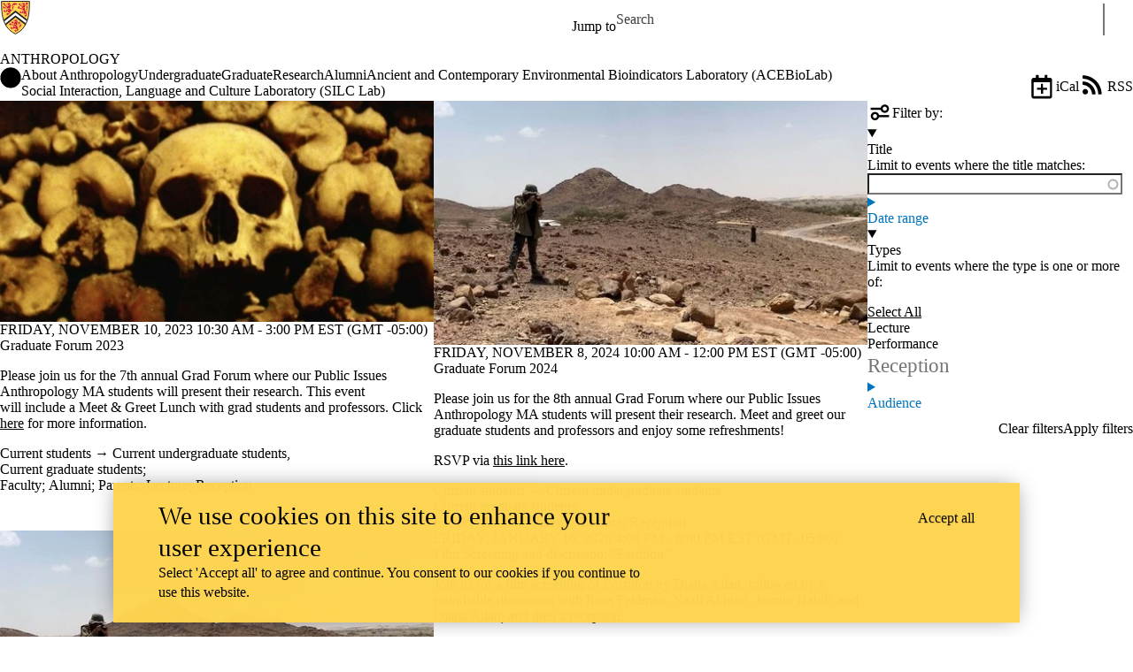

--- FILE ---
content_type: text/html; charset=UTF-8
request_url: https://uwaterloo.ca/anthropology/events?type%5B30%5D=30
body_size: 15964
content:
<!DOCTYPE html>
<html lang="en" dir="ltr" prefix="content: http://purl.org/rss/1.0/modules/content/  dc: http://purl.org/dc/terms/  foaf: http://xmlns.com/foaf/0.1/  og: http://ogp.me/ns#  rdfs: http://www.w3.org/2000/01/rdf-schema#  schema: http://schema.org/  sioc: http://rdfs.org/sioc/ns#  sioct: http://rdfs.org/sioc/types#  skos: http://www.w3.org/2004/02/skos/core#  xsd: http://www.w3.org/2001/XMLSchema# " class="no-js">
<head>
  <meta charset="utf-8" />
<meta name="description" content="Listing the events on the Anthropology site." />
<link rel="canonical" href="https://uwaterloo.ca/anthropology/events" />
<link rel="image_src" href="https://uwaterloo.ca/university-of-waterloo-logo-152.png" />
<meta property="og:url" content="https://uwaterloo.ca/anthropology/events" />
<meta property="og:title" content="Events | Anthropology" />
<meta property="og:description" content="Listing the events on the Anthropology site." />
<meta property="og:image" content="https://uwaterloo.ca/university-of-waterloo-logo-152.png" />
<meta property="og:locale" content="en_CA" />
<meta name="twitter:card" content="summary_large_image" />
<meta name="Generator" content="Drupal 9 (https://www.drupal.org)" />
<meta name="MobileOptimized" content="width" />
<meta name="HandheldFriendly" content="true" />
<meta name="viewport" content="width=device-width, initial-scale=1.0" />
<script async src="https://www.googletagmanager.com/gtag/js?id=G-JT1ZELRSZY"></script>
<script>window.dataLayer = window.dataLayer || [];
function gtag(){dataLayer.push(arguments);}
gtag('js', new Date());
gtag('config', 'G-JT1ZELRSZY', {
  'cookie_domain': 'uwaterloo.ca',
  'cookie_path': '/anthropology/',
  'cookie_expires': 2592000
});</script>
<link rel="icon" href="/anthropology/profiles/uw_base_profile/themes/uw_fdsu_theme_resp/favicon.ico" />
<link rel="icon" href="/anthropology/profiles/uw_base_profile/themes/uw_fdsu_theme_resp/icon.svg" type="image/svg+xml" />
<link rel="apple-touch-icon" href="/anthropology/profiles/uw_base_profile/themes/uw_fdsu_theme_resp/apple-touch-icon.png" />
<link rel="manifest" href="data:application/manifest+json,%7B%22icons%22%3A%5B%7B%22src%22%3A%22https%3A%5C%2F%5C%2Fuwaterloo.ca%5C%2Fanthropology%5C%2Fprofiles%5C%2Fuw_base_profile%5C%2Fthemes%5C%2Fuw_fdsu_theme_resp%5C%2Ficon-192.png%22%2C%22type%22%3A%22image%5C%2Fpng%22%2C%22sizes%22%3A%22192x192%22%7D%2C%7B%22src%22%3A%22https%3A%5C%2F%5C%2Fuwaterloo.ca%5C%2Fanthropology%5C%2Fprofiles%5C%2Fuw_base_profile%5C%2Fthemes%5C%2Fuw_fdsu_theme_resp%5C%2Ficon-512.png%22%2C%22type%22%3A%22image%5C%2Fpng%22%2C%22sizes%22%3A%22512x512%22%7D%5D%7D" />
<link rel="alternate" href="/anthropology/events/events.xml?type%5B30%5D=30" title="Events feed" type="application/rss+xml" />

    <title>Events | Anthropology | University of Waterloo</title>
    <link rel="preconnect" href="https://fonts.gstatic.com" crossorigin />
    <link rel="preload" as="style" href="https://fonts.googleapis.com/css2?family=Barlow+Condensed:wght@500;700&family=Barlow:wght@400;500;700&display=swap" />
    <link rel="stylesheet" href="https://fonts.googleapis.com/css2?family=Barlow+Condensed:wght@500;700&family=Barlow:wght@400;500;700&display=swap" media="print" onload="this.media='all'" />
    <noscript>
      <link rel="stylesheet" href="https://fonts.googleapis.com/css2?family=Barlow+Condensed:wght@500;700&family=Barlow:wght@400;500;700&display=swap" />
    </noscript>
          <!-- Google Tag Manager -->
      <script>(function(w,d,s,l,i){w[l]=w[l]||[];w[l].push({'gtm.start':
        new Date().getTime(),event:'gtm.js'});var f=d.getElementsByTagName(s)[0],
      j=d.createElement(s),dl=l!='dataLayer'?'&l='+l:'';j.async=true;j.src=
      'https://www.googletagmanager.com/gtm.js?id='+i+dl;f.parentNode.insertBefore(j,f);
    })(window,document,'script','dataLayer','GTM-M9XLVF');</script>
      <!-- End Google Tag Manager -->
          <link rel="stylesheet" media="all" href="/anthropology/sites/default/files/css/css_hQ9TDJe28uGXTnBNP5ycPAmMg6MFoC8RSFCPPgs2-Gg.css" />
<link rel="stylesheet" media="all" href="/anthropology/sites/default/files/css/css_dL6IVEExkyAkIFB132mrxKst2QkKkKMgjXXFnMJ290I.css" />

      <script src="/anthropology/core/assets/vendor/modernizr/modernizr.min.js?v=3.11.7"></script>
<script src="/anthropology/core/misc/modernizr-additional-tests.js?v=3.11.7"></script>

        </head>
<body class="org-art not-layout-page path-events not-front">
  <!-- Google Tag Manager (noscript) -->
  <noscript>
    <iframe aria-label="Google Tag Manager" src="https://www.googletagmanager.com/ns.html?id=GTM-M9XLVF" height="0" width="0" style="display:none;visibility:hidden"></iframe>
  </noscript>
  <!-- End Google Tag Manager (noscript) -->
<div class="skiplinks">
  <a href="#main" class="skiplinks__link visually-hidden focusable">Skip to main content</a>
</div>

  <div class="dialog-off-canvas-main-canvas" data-off-canvas-main-canvas>
    <div class="uw-site-container">
      

  
<header class="uw-header uw-header__menu--compressed org-art" role="banner">
    <div class="uw-header__masthead" lang="en">
    <div class="uw-site-logo">
      <a class="uw-site-logo__link" href="https://uwaterloo.ca" title="University of Waterloo Home" aria-label="University of Waterloo Home" rel="home"></a>
  </div>

          



  

<div class="uw-header-menu uw-header-menu__compressed">
    <nav class="uw-horizontal-nav  uw-horizontal-nav--header" aria-label="University of Waterloo navigation">
    <div class="uw-horizontal-nav--wrapper">
              <div class="uw-horizontal-nav--menu">
            
        
      
      <ul class="menu menu--horizontal" >
    
    
      
      
      
                            
      
      
      
      
            
                
                
                    
                      
            
            
      <li class="menu__item  is-active-trail has-submenu" >

        <a class="menu__link is-active-trail menu__link-sub"
                      tabindex="0"
            aria-haspopup="true"
            role="button"
                   >
          <span class="link-text">
                      Jump to
                    </span>
        </a>
                                            <ul class="menu menu__subnav">
    
    
      
      
      
      
      
      
      
      
            
            
            
        
        <li class="menu__item menu__item-parent">

          <a href="#" class="menu__link-parent">

            <span class="link-text">
                              Jump to
                          </span>

          </a>

        </li>
      
      <li class="menu__item" >

        <a class="menu__link"
                      href="https://uwaterloo.ca/admissions/"
                   >
          <span class="link-text">
                      Admissions
                    </span>
        </a>
              </li>

    
      
      
      
      
      
      
      
      
            
            
            
      <li class="menu__item" >

        <a class="menu__link"
                      href="https://uwaterloo.ca/about/"
                   >
          <span class="link-text">
                      About Waterloo
                    </span>
        </a>
              </li>

    
      
      
      
      
      
      
      
      
            
            
            
      <li class="menu__item" >

        <a class="menu__link"
                      href="https://uwaterloo.ca/faculties-academics/"
                   >
          <span class="link-text">
                      Faculties & Academics
                    </span>
        </a>
              </li>

    
      
      
      
      
      
      
      
      
            
            
            
      <li class="menu__item" >

        <a class="menu__link"
                      href="https://uwaterloo.ca/offices-services/"
                   >
          <span class="link-text">
                      Offices & Services
                    </span>
        </a>
              </li>

    
      
      
      
      
      
      
      
      
            
            
            
      <li class="menu__item" >

        <a class="menu__link"
                      href="https://uwaterloo.ca/support/"
                   >
          <span class="link-text">
                      Support Waterloo
                    </span>
        </a>
              </li>

        </ul>
  
                        </li>

        </ul>
  

        </div>
    </div>
</nav>
</div>

    
    


  <div class="uw-header-search">
    <form class="uw-search--form" role="search" data-drupal-selector="uw-search-form" action="/anthropology/events?type%5B30%5D=30" method="post" id="uw-search-form" accept-charset="UTF-8">
  <input class="uw-input uw-input--checkboxform form-checkbox" aria-hidden="true" tabindex="-1" data-drupal-selector="edit-opentray" type="checkbox" id="edit-opentray" name="opentray" value="1" />
<label class="uw-search--checkboxlabel option" data-drupal-selector="edit-opentray" for="edit-opentray"><span class="uw-search--checkboxlabel__labeltext">Open Search Location </span></label><div class="js-form-item form-item js-form-type-textfield form-item-search-input js-form-item-search-input form-no-label">
      <label for="uw-search" class="visually-hidden"><span class="uw-search--labeltext">Search for </span></label>
              <input class="uw-input uw-input--search form-text" data-drupal-selector="uw-search" data-msg-maxlength="&lt;span class=&quot;uw-search--labeltext&quot;&gt;Search for &lt;/span&gt; field has a maximum length of 128." type="text" id="uw-search" name="search-input" value="" size="60" maxlength="128" placeholder="Search" />

      
      </div>
<div class="js-form-item form-item js-form-type-select form-item-search-type js-form-item-search-type form-no-label">
      <label for="uw-select-site" class="visually-hidden">Search Location</label>
              
<select class="form-item__select uw-select--search form-select" data-drupal-selector="uw-select-site" id="uw-select-site" name="search-type"><option value="" selected="selected">On all sites</option><option value="inurl:https://uwaterloo.ca/anthropology/">On this site</option></select>
      
      </div>
<input autocomplete="off" data-drupal-selector="form-mbqmfm-ccdbhkhj0xxcfv2fv1n8oelvx2wbp5etqxna" type="hidden" name="form_build_id" value="form-mBqMFM_ccdbhKhJ0XXcfV2fv1N8oElvx2wBP5EtQxnA" />
<input data-drupal-selector="edit-uw-search-form" type="hidden" name="form_id" value="uw_search_form" />


<div data-drupal-selector="edit-actions" class="form-actions js-form-wrapper form-wrapper" id="edit-actions--5"><div class="uw-search-button__wrapper"><input value="Search" class="button button--submit button--submit__form js-form-submit form-submit" data-drupal-selector="uw-search-submit" type="submit" id="uw-search-submit" name="op" />
</div></div>


</form>

  </div>
  </div>
  <!-- Branding colour bar. -->
      <div class="uw-colour-bar">
  <div class="uw-colour-bar__wrapper">
    <div class="uw-colour-bar__cbars">
                <div class="uw-colour-bar__cbar org-art-1"></div>
                <div class="uw-colour-bar__cbar org-art-2"></div>
                <div class="uw-colour-bar__cbar org-art-3"></div>
                <div class="uw-colour-bar__cbar org-art-4"></div>
          </div>
  </div>
</div>
  
      <!-- Main header horizontal navigation -->
    <nav class="uw-header__nav" lang="en">
      <div class="uw-header__center">
        <div class="uw-header__site-name">
          <div class="uw-site-name">
  <div class="uw-site-name__wrapper">
    <a class="uw-site-name__link" href="https://uwaterloo.ca/anthropology/" title="Anthropology Home" rel="home">
      <div class="uw-site-name__text">Anthropology</div>
          </a>
  </div>
</div>

         </div>
                  <button class="uw-navigation-button" aria-controls="uw-header__navigation" aria-expanded="false">
            <span class="uw-navigation-button__text">Menu</span>
            <span class="uw-navigation-button__lines"></span>
          </button>
              </div>
              <div id="uw-header__navigation" class="uw-header__navigation">
            <nav class="uw-horizontal-nav  uw-horizontal-nav--main" aria-label="Site navigation">
    <div class="uw-horizontal-nav--wrapper">
              <div class="uw-horizontal-nav--home">
            <a href="https://uwaterloo.ca/anthropology/" class="uw-site-home__link" title="Anthropology Home" rel="home">
              <div class="uw-icon uw-svg uw-svg__home">
                <svg xmlns="http://www.w3.org/2000/svg" width="24" height="24"  viewBox="0 0 24 24">
  <circle class="bg-circle" cx="12" cy="11.9" r="11.6"/>
  <path class="house" d="M15.9,6.6c0-0.2-0.2-0.4-0.4-0.4c0,0,0,0,0,0h-1.1c-0.2,0-0.4,0.2-0.4,0.4c0,0,0,0,0,0v1.1l-1.7-1.6
		c-0.2-0.2-0.5-0.2-0.6,0l-5.8,5.2l0.6,0.8l0.9-0.8V18c0,0.2,0.2,0.4,0.4,0.4c0,0,0,0,0,0h2.9c0.2,0,0.4-0.2,0.4-0.4c0,0,0,0,0,0
		v-3.4h2V18c0,0.2,0.2,0.4,0.4,0.4c0,0,0,0,0,0h2.9c0.2,0,0.4-0.2,0.4-0.4c0,0,0,0,0,0v-6.5l0.9,0.8l0.6-0.8l-2.2-2L15.9,6.6z"/>
</svg>
              </div>
              <span class="off-screen">Anthropology Home</span>
            </a>
        </div>
              <div class="uw-horizontal-nav--menu">
            
        
      
      <ul class="menu menu--horizontal" >
    
    
      
      
      
      
      
      
      
      
            
                
                
                    
                      
            
            
      <li class="menu__item  has-submenu" >

        <a class="menu__link menu__link-sub"
                      tabindex="0"
            aria-haspopup="true"
            role="button"
                   >
          <span class="link-text">
                     About Anthropology
                    </span>
        </a>
                                            <ul class="menu menu__subnav">
    
    
      
      
      
      
      
      
      
      
            
                
                                                
            
            
        
        <li class="menu__item menu__item-parent">

          <a href="/anthropology/about-anthropology" class="menu__link-parent">

            <span class="link-text">
                              About Anthropology
                          </span>

          </a>

        </li>
      
      <li class="menu__item  has-submenu sub-1" >

        <a class="menu__link"
                      href="/anthropology/contacts"
                   >
          <span class="link-text">
                     Contacts
                    </span>
        </a>
                                            <ul class="menu menu__subnav">
    
    
      
      
      
      
      
      
      
      
            
            
            
      <li class="menu__item" >

        <a class="menu__link"
                      href="/anthropology/contacts/faculty"
                   >
          <span class="link-text">
                     Faculty
                    </span>
        </a>
              </li>

    
      
      
      
      
      
      
      
      
            
            
            
      <li class="menu__item" >

        <a class="menu__link"
                      href="/anthropology/contacts/sessional-faculty"
                   >
          <span class="link-text">
                     Sessional and adjunct faculty
                    </span>
        </a>
              </li>

    
      
      
      
      
      
      
      
      
            
            
            
      <li class="menu__item" >

        <a class="menu__link"
                      href="/anthropology/contacts/affiliated-faculty"
                   >
          <span class="link-text">
                     Affiliated faculty
                    </span>
        </a>
              </li>

    
      
      
      
      
      
      
      
      
            
            
            
      <li class="menu__item" >

        <a class="menu__link"
                      href="/anthropology/contacts/staff"
                   >
          <span class="link-text">
                     Staff
                    </span>
        </a>
              </li>

    
      
      
      
      
      
      
      
      
            
            
            
      <li class="menu__item" >

        <a class="menu__link"
                      href="/anthropology/contacts/professors-emeriti"
                   >
          <span class="link-text">
                     Emeriti
                    </span>
        </a>
              </li>

        </ul>
  
                        </li>

        </ul>
  
                        </li>

    
      
      
      
      
      
      
      
      
            
                
                
                    
                      
            
            
      <li class="menu__item  has-submenu" >

        <a class="menu__link menu__link-sub"
                      tabindex="0"
            aria-haspopup="true"
            role="button"
                   >
          <span class="link-text">
                     Undergraduate
                    </span>
        </a>
                                            <ul class="menu menu__subnav">
    
    
      
      
      
      
      
      
      
      
            
            
            
        
        <li class="menu__item menu__item-parent">

          <a href="/anthropology/undergraduate" class="menu__link-parent">

            <span class="link-text">
                              Undergraduate
                          </span>

          </a>

        </li>
      
      <li class="menu__item" >

        <a class="menu__link"
                      href="/anthropology/undergraduate/programs"
                   >
          <span class="link-text">
                     Programs
                    </span>
        </a>
              </li>

    
      
      
      
      
      
      
      
      
            
            
            
      <li class="menu__item" >

        <a class="menu__link"
                      href="/anthropology/undergraduate/courses"
                   >
          <span class="link-text">
                     Courses
                    </span>
        </a>
              </li>

    
      
      
      
      
      
      
      
      
            
            
            
      <li class="menu__item" >

        <a class="menu__link"
                      href="/anthropology/undergraduate/awards"
                   >
          <span class="link-text">
                     Awards
                    </span>
        </a>
              </li>

    
      
      
      
      
      
      
      
      
            
            
            
      <li class="menu__item" >

        <a class="menu__link"
                      href="/anthropology/undergraduate/careers-anthropology"
                   >
          <span class="link-text">
                     Careers in Anthropology
                    </span>
        </a>
              </li>

    
      
      
      
      
      
      
      
      
            
            
            
      <li class="menu__item" >

        <a class="menu__link"
                      href="/anthropology/undergraduate/policies-and-resources"
                   >
          <span class="link-text">
                     Policies and resources
                    </span>
        </a>
              </li>

        </ul>
  
                        </li>

    
      
      
      
      
      
      
      
      
            
                
                
                    
                      
            
            
      <li class="menu__item  has-submenu" >

        <a class="menu__link menu__link-sub"
                      tabindex="0"
            aria-haspopup="true"
            role="button"
                   >
          <span class="link-text">
                     Graduate
                    </span>
        </a>
                                            <ul class="menu menu__subnav">
    
    
      
      
      
      
      
      
      
      
            
            
            
        
        <li class="menu__item menu__item-parent">

          <a href="/anthropology/graduate" class="menu__link-parent">

            <span class="link-text">
                              Graduate
                          </span>

          </a>

        </li>
      
      <li class="menu__item" >

        <a class="menu__link"
                      href="/anthropology/graduate/program"
                   >
          <span class="link-text">
                     Program
                    </span>
        </a>
              </li>

    
      
      
      
      
      
      
      
      
            
            
            
      <li class="menu__item" >

        <a class="menu__link"
                      href="/anthropology/graduate/student-profiles"
                   >
          <span class="link-text">
                     Student profiles
                    </span>
        </a>
              </li>

    
      
      
      
      
      
      
      
      
            
            
            
      <li class="menu__item" >

        <a class="menu__link"
                      href="/anthropology/graduate/current-student-resources"
                   >
          <span class="link-text">
                     Current Student Resources
                    </span>
        </a>
              </li>

    
      
      
      
      
      
      
      
      
            
            
            
      <li class="menu__item" >

        <a class="menu__link"
                      href="/anthropology/graduate/funding-and-awards"
                   >
          <span class="link-text">
                     Funding and awards
                    </span>
        </a>
              </li>

    
      
      
      
      
      
      
      
      
            
            
            
      <li class="menu__item" >

        <a class="menu__link"
                      href="/anthropology/graduate/apply"
                   >
          <span class="link-text">
                     Apply
                    </span>
        </a>
              </li>

    
      
      
      
      
      
      
      
      
            
            
            
      <li class="menu__item" >

        <a class="menu__link"
                      href="/anthropology/graduate/areas-supervision"
                   >
          <span class="link-text">
                     Areas of supervision for future graduate students
                    </span>
        </a>
              </li>

    
      
      
      
      
      
      
      
      
            
            
            
      <li class="menu__item" >

        <a class="menu__link"
                      href="/anthropology/graduate/career-outcomes-ma-public-issues-anthropology-graduates"
                   >
          <span class="link-text">
                     Career outcomes for MA Public Issues Anthropology graduates
                    </span>
        </a>
              </li>

        </ul>
  
                        </li>

    
      
      
      
      
      
      
      
      
            
            
            
      <li class="menu__item" >

        <a class="menu__link"
                      href="/anthropology/research"
                   >
          <span class="link-text">
                     Research
                    </span>
        </a>
              </li>

    
      
      
      
      
      
      
      
      
            
                
                
                    
                      
            
            
      <li class="menu__item  has-submenu" >

        <a class="menu__link menu__link-sub"
                      tabindex="0"
            aria-haspopup="true"
            role="button"
                   >
          <span class="link-text">
                     Alumni
                    </span>
        </a>
                                            <ul class="menu menu__subnav">
    
    
      
      
      
      
      
      
      
      
            
            
            
        
        <li class="menu__item menu__item-parent">

          <a href="/anthropology/alumni" class="menu__link-parent">

            <span class="link-text">
                              Alumni
                          </span>

          </a>

        </li>
      
      <li class="menu__item" >

        <a class="menu__link"
                      href="/anthropology/alumni/share-your-story"
                   >
          <span class="link-text">
                     Share your story
                    </span>
        </a>
              </li>

    
      
      
      
      
      
      
      
      
            
            
            
      <li class="menu__item" >

        <a class="menu__link"
                      href="/anthropology/alumni/make-gift"
                   >
          <span class="link-text">
                     Make a gift
                    </span>
        </a>
              </li>

        </ul>
  
                        </li>

    
      
      
      
      
      
      
      
      
            
            
            
      <li class="menu__item" >

        <a class="menu__link"
                      href="/anthropology/ancient-and-contemporary-environmental-bioindicators"
                   >
          <span class="link-text">
                     Ancient and Contemporary Environmental Bioindicators Laboratory (ACEBioLab)
                    </span>
        </a>
              </li>

    
      
      
      
      
      
      
      
      
            
            
            
      <li class="menu__item" >

        <a class="menu__link"
                      href="/anthropology/social-interaction-language-and-culture-laboratory-silc-lab"
                   >
          <span class="link-text">
                     Social Interaction, Language and Culture Laboratory (SILC Lab)
                    </span>
        </a>
              </li>

        </ul>
  

        </div>
    </div>
</nav>

                  </div>
          </nav>
  </header>

    
    
  
          
  
      
  
      <div class="uw-highlighted">
  <div class="uw-highlighted__content">
        <div data-drupal-messages-fallback class="hidden"></div>

    </div>
</div>

    
  
      
        
<main id="main" class="uw-main layout uw-contained-width" role="main" tabindex="-1">
        
  <div id="block-pagetitle" class="block block-core block-page-title-block">
        
        
          
  <h1 class="page-title">Events</h1>


      </div>


<div class="views-element-container">


  

    
  
          
  


  <div class="view-interact">
          

      <a    id="offcanvasbutton"  href="#view-filters" class="uw-icon-link icon--button view-filters__open" >
    

<div class="uw-icon">
    <svg xmlns="http://www.w3.org/2000/svg"
     viewBox="0 0 32 32">
<path d="M22.4,4.8c-3,0-5.4,2.5-5.4,5.4c-0.1,3.1,2.4,5.4,5.4,5.4s5.4-2.5,5.4-5.4S25.4,4.8,22.4,4.8z M22.4,12.9
	c-1.5,0-2.7-1.2-2.7-2.7s1.2-2.7,2.7-2.7s2.7,1.2,2.7,2.7S23.9,12.9,22.4,12.9z"/>
  <rect x="4.1" y="8.9" width="13.1" height="2.8"/>
  <g>
    <path d="M9.7,25.2c3,0,5.4-2.5,5.4-5.4c0.1-3.1-2.4-5.4-5.4-5.4s-5.4,2.5-5.4,5.4S6.8,25.2,9.7,25.2z M9.7,17.1
		c1.5,0,2.7,1.2,2.7,2.7s-1.2,2.7-2.7,2.7S7,21.3,7,19.8S8.3,17.1,9.7,17.1z"/>
    <rect x="14.8" y="18.4" width="13.1" height="2.8"/>
  </g>
</svg>

</div>
      <span  >
              Filters
          </span>
  
      </a>
  
        

      <a    href="/anthropology/events/ical?type%5B30%5D=30" class="uw-icon-link icon--button"  download >
    

<div class="uw-icon">
    <svg xmlns="http://www.w3.org/2000/svg" width="32" height="32" viewBox="0 0 32 32">
    <title>Export this event to calendar</title>
  <path d="M21.9,17.8v1.3c0,0.3-0.2,0.5-0.5,0.5h-4v4c0,0.3-0.2,0.5-0.5,0.5h-1.3c-0.3,0-0.5-0.2-0.5-0.5v-4H11
	c-0.3,0-0.5-0.2-0.5-0.5v-1.3c0-0.3,0.2-0.5,0.5-0.5h4v-4c0-0.3,0.2-0.5,0.5-0.5h1.3c0.3,0,0.5,0.2,0.5,0.5v4h4
	C21.5,17.3,21.9,17.5,21.9,17.8z M27.6,8.5V27c0,1.4-1.1,2.5-2.5,2.5H6.8c-1.4,0-2.5-1.1-2.5-2.5V8.5C4.3,7.1,5.4,6,6.8,6h2.5V3.2
	c0-0.3,0.2-0.5,0.5-0.5h2.1c0.3,0,0.5,0.2,0.5,0.5v2.7h6.8V3.2c0-0.3,0.2-0.5,0.5-0.5h2.1c0.3,0,0.5,0.2,0.5,0.5v2.7h2.5
	C26.5,5.9,27.6,7.1,27.6,8.5z M25.2,26.5V10.9H6.8v15.6c0,0.2,0.2,0.3,0.3,0.3h17.8C25,27,25.2,26.7,25.2,26.5z"/>
</svg>

</div>
      <span  >
              iCal
          </span>
  
      </a>
  
        

      <a    href="/anthropology/events/events.xml?type%5B30%5D=30" class="uw-icon-link icon--button icon--rss" >
    

<div class="uw-icon">
    <svg xmlns="http://www.w3.org/2000/svg" width="32" height="32" viewBox="0 0 32 32">
<title>RSS</title>
  <path d="M10.2,21.7c0,1.7-1.4,3.1-3.1,3.1S4,23.5,4,21.7c0-1.7,1.4-3.1,3.1-3.1S10.2,20,10.2,21.7L10.2,21.7z M18.7,24
	c-0.4-7.5-6.4-13.5-13.9-13.9c-0.5,0-0.8,0.3-0.8,0.8v2.3C4,13.6,4.3,14,4.6,14c5.4,0.4,9.7,4.7,10.1,10.1c0,0.4,0.4,0.7,0.8,0.7
	h2.3C18.4,24.8,18.7,24.5,18.7,24L18.7,24z M25.6,24C25.2,12.7,16.2,3.6,4.8,3.2C4.3,3.2,4,3.5,4,3.9v2.3C4,6.7,4.3,7,4.7,7
	c9.2,0.4,16.7,7.8,17,17c0,0.4,0.4,0.8,0.8,0.8h2.3C25.3,24.8,25.6,24.5,25.6,24z"/>
</svg>


</div>
      <span  >
              RSS
          </span>
  
      </a>
  
    </div>


<div class="view view-uw-view-events view-id-uw_view_events view-display-id-event_page js-view-dom-id-11f95704517eed896f20556f06946b5770e6fcb127f2d796b7ae56bdb14d4022 with-filters">
  
    

          <div id="view-filters" class="view-filters">
    <div class="uw-offcanvas--filter">
        <a    class="button button--medium view-filters__close" href="#offcanvasbutton"  >
    Close X
  </a>


     </div>
    <h2>
      

<div class="uw-icon">
    <svg xmlns="http://www.w3.org/2000/svg"
     viewBox="0 0 32 32">
<path d="M22.4,4.8c-3,0-5.4,2.5-5.4,5.4c-0.1,3.1,2.4,5.4,5.4,5.4s5.4-2.5,5.4-5.4S25.4,4.8,22.4,4.8z M22.4,12.9
	c-1.5,0-2.7-1.2-2.7-2.7s1.2-2.7,2.7-2.7s2.7,1.2,2.7,2.7S23.9,12.9,22.4,12.9z"/>
  <rect x="4.1" y="8.9" width="13.1" height="2.8"/>
  <g>
    <path d="M9.7,25.2c3,0,5.4-2.5,5.4-5.4c0.1-3.1-2.4-5.4-5.4-5.4s-5.4,2.5-5.4,5.4S6.8,25.2,9.7,25.2z M9.7,17.1
		c1.5,0,2.7,1.2,2.7,2.7s-1.2,2.7-2.7,2.7S7,21.3,7,19.8S8.3,17.1,9.7,17.1z"/>
    <rect x="14.8" y="18.4" width="13.1" height="2.8"/>
  </g>
</svg>

</div>
      Filter by:
    </h2>
          <form class="views-exposed-form bef-exposed-form" data-drupal-selector="views-exposed-form-uw-view-events-event-page" action="/anthropology/events" method="get" id="views-exposed-form-uw-view-events-event-page" accept-charset="UTF-8">
  <div class="form--inline clearfix">
  <details class="form-item js-form-wrapper form-wrapper seven-details" data-drupal-selector="edit-title-collapsible" aria-describedby="edit-title-collapsible--4--description" id="edit-title-collapsible--4">    <summary role="button" aria-controls="edit-title-collapsible--4" aria-expanded="false" aria-pressed="false" class="seven-details__summary">
              <label for="edit-title">Title</label>
          </summary><div class="seven-details__wrapper details-wrapper">
    <div class="seven-details__description">Limit to events where the title matches:</div><div class="js-form-item form-item js-form-type-textfield form-item-title js-form-item-title form-no-label">
              <input class="views-ac-dependent-filter form-autocomplete form-text" data-drupal-selector="edit-title" data-autocomplete-path="/anthropology/views-autocomplete-filters/uw_view_events/event_page/title/0" data-msg-maxlength="This field field has a maximum length of 128." type="text" id="edit-title--4" name="title" value="" size="30" maxlength="128" />

      
      </div>
</div>
</details>
<details class="form-item js-form-wrapper form-wrapper seven-details" data-drupal-selector="edit-date-collapsible" aria-describedby="edit-date-collapsible--4--description" id="edit-date-collapsible--4">    <summary role="button" aria-controls="edit-date-collapsible--4" aria-expanded="false" aria-pressed="false" class="seven-details__summary">
              <label for="edit-date-value">Date range</label>
          </summary><div class="seven-details__wrapper details-wrapper">
    <div class="seven-details__description">Limit to events where the first date of the event:</div>

<div data-drupal-selector="edit-date-wrapper" id="edit-date-wrapper--7" class="js-form-wrapper form-wrapper"><fieldset data-drupal-selector="edit-date-wrapper" id="edit-date-wrapper--8" class="js-form-item form-item js-form-wrapper form-wrapper">
      <legend>
    <span class="fieldset-legend">Date range</span>
  </legend>
  <div class="fieldset-wrapper">
                <div class="js-form-item form-item js-form-type-select form-item-date-type js-form-item-date-type form-no-label">
      <label for="edit-date-type--4" class="visually-hidden">Operator</label>
              
<select data-drupal-selector="edit-date-type" id="edit-date-type--4" name="date_type" class="form-select"><option value="&lt;">Is less than</option><option value="&lt;=">Is less than or equal to</option><option value="=">Is equal to</option><option value="!=">Is not equal to</option><option value="&gt;=" selected="selected">Is greater than or equal to</option><option value="&gt;">Is greater than</option><option value="between">Is between</option><option value="not between">Is not between</option></select>
      
      </div>
<div class="js-form-item form-item js-form-type-textfield form-item-date-value js-form-item-date-value">
      
              <input class="bef-datepicker form-text" autocomplete="off" data-drupal-selector="edit-date-value" data-msg-maxlength="This field field has a maximum length of 128." type="text" id="edit-date-value--4" name="date[value]" value="" size="30" maxlength="128" data-drupal-states="{&quot;visible&quot;:[{&quot;:input[name=\u0022date_type\u0022]&quot;:{&quot;value&quot;:&quot;\u003C&quot;}},{&quot;:input[name=\u0022date_type\u0022]&quot;:{&quot;value&quot;:&quot;\u003C=&quot;}},{&quot;:input[name=\u0022date_type\u0022]&quot;:{&quot;value&quot;:&quot;=&quot;}},{&quot;:input[name=\u0022date_type\u0022]&quot;:{&quot;value&quot;:&quot;!=&quot;}},{&quot;:input[name=\u0022date_type\u0022]&quot;:{&quot;value&quot;:&quot;\u003E=&quot;}},{&quot;:input[name=\u0022date_type\u0022]&quot;:{&quot;value&quot;:&quot;\u003E&quot;}},{&quot;:input[name=\u0022date_type\u0022]&quot;:{&quot;value&quot;:&quot;regular_expression&quot;}}]}" />

      
      </div>
<div class="js-form-item form-item js-form-type-textfield form-item-date-min js-form-item-date-min">
      <label for="edit-date-min--4">Min</label>
              <input class="bef-datepicker form-text" autocomplete="off" data-drupal-selector="edit-date-min" data-msg-maxlength="Min field has a maximum length of 128." type="text" id="edit-date-min--4" name="date[min]" value="" size="30" maxlength="128" data-drupal-states="{&quot;visible&quot;:[{&quot;:input[name=\u0022date_type\u0022]&quot;:{&quot;value&quot;:&quot;between&quot;}},{&quot;:input[name=\u0022date_type\u0022]&quot;:{&quot;value&quot;:&quot;not between&quot;}}]}" />

      
      </div>
<div class="js-form-item form-item js-form-type-textfield form-item-date-max js-form-item-date-max">
      <label for="edit-date-max--4">Max</label>
              <input class="bef-datepicker form-text" autocomplete="off" data-drupal-selector="edit-date-max" data-msg-maxlength="Max field has a maximum length of 128." type="text" id="edit-date-max--4" name="date[max]" value="" size="30" maxlength="128" data-drupal-states="{&quot;visible&quot;:[{&quot;:input[name=\u0022date_type\u0022]&quot;:{&quot;value&quot;:&quot;between&quot;}},{&quot;:input[name=\u0022date_type\u0022]&quot;:{&quot;value&quot;:&quot;not between&quot;}}]}" />

      
      </div>

          </div>
</fieldset>
</div>

</div>
</details>
<details class="form-item js-form-wrapper form-wrapper seven-details" data-drupal-selector="edit-type-collapsible" aria-describedby="edit-type-collapsible--4--description" id="edit-type-collapsible--4" open="open">    <summary role="button" aria-controls="edit-type-collapsible--4" aria-expanded="true" aria-pressed="true" class="seven-details__summary">
              <label for="edit-type">Types</label>
          </summary><div class="seven-details__wrapper details-wrapper">
    <div class="seven-details__description">Limit to events where the type is one or more of:</div><div id="edit-type--4" class="form-checkboxes"><div class="form-checkboxes bef-checkboxes bef-select-all-none">
                  <div class="js-form-item form-item js-form-type-checkbox form-item-type-27 js-form-item-type-27">
              <input data-drupal-selector="edit-type-27" type="checkbox" id="edit-type-27--4" name="type[27]" value="27" class="form-checkbox" />

      
      <label for="edit-type-27--4" class="option">Lecture</label>
      </div>

                    <div class="js-form-item form-item js-form-type-checkbox form-item-type-29 js-form-item-type-29">
              <input data-drupal-selector="edit-type-29" type="checkbox" id="edit-type-29--4" name="type[29]" value="29" class="form-checkbox" />

      
      <label for="edit-type-29--4" class="option">Performance</label>
      </div>

                    <div class="js-form-item form-item js-form-type-checkbox form-item-type-30 js-form-item-type-30">
              <input data-drupal-selector="edit-type-30" type="checkbox" id="edit-type-30--4" name="type[30]" value="30" checked="checked" class="form-checkbox" />

      
      <label for="edit-type-30--4" class="option">Reception</label>
      </div>

      </div>
</div>
</div>
</details>
<details class="form-item js-form-wrapper form-wrapper seven-details" data-drupal-selector="edit-audience-collapsible" aria-describedby="edit-audience-collapsible--4--description" id="edit-audience-collapsible--4">    <summary role="button" aria-controls="edit-audience-collapsible--4" aria-expanded="false" aria-pressed="false" class="seven-details__summary">
              <label for="edit-audience">Audience</label>
          </summary><div class="seven-details__wrapper details-wrapper">
    <div class="seven-details__description">Limit to events where the audience is one or more of:</div><div id="edit-audience--4" class="form-checkboxes"><div class="form-checkboxes bef-checkboxes bef-select-all-none">
                  <div class="js-form-item form-item js-form-type-checkbox form-item-audience-1 js-form-item-audience-1">
              <input data-drupal-selector="edit-audience-1" type="checkbox" id="edit-audience-1--4" name="audience[1]" value="1" class="form-checkbox" />

      
      <label for="edit-audience-1--4" class="option">Current students</label>
      </div>

                    <div class="js-form-item form-item js-form-type-checkbox form-item-audience-2 js-form-item-audience-2">
              <input data-drupal-selector="edit-audience-2" type="checkbox" id="edit-audience-2--4" name="audience[2]" value="2" class="form-checkbox" />

      
      <label for="edit-audience-2--4" class="option">Current undergraduate students</label>
      </div>

                    <div class="js-form-item form-item js-form-type-checkbox form-item-audience-3 js-form-item-audience-3">
              <input data-drupal-selector="edit-audience-3" type="checkbox" id="edit-audience-3--4" name="audience[3]" value="3" class="form-checkbox" />

      
      <label for="edit-audience-3--4" class="option">Current graduate students</label>
      </div>

                    <div class="js-form-item form-item js-form-type-checkbox form-item-audience-7 js-form-item-audience-7">
              <input data-drupal-selector="edit-audience-7" type="checkbox" id="edit-audience-7--4" name="audience[7]" value="7" class="form-checkbox" />

      
      <label for="edit-audience-7--4" class="option">Faculty</label>
      </div>

                    <div class="js-form-item form-item js-form-type-checkbox form-item-audience-8 js-form-item-audience-8">
              <input data-drupal-selector="edit-audience-8" type="checkbox" id="edit-audience-8--4" name="audience[8]" value="8" class="form-checkbox" />

      
      <label for="edit-audience-8--4" class="option">Staff</label>
      </div>

                    <div class="js-form-item form-item js-form-type-checkbox form-item-audience-9 js-form-item-audience-9">
              <input data-drupal-selector="edit-audience-9" type="checkbox" id="edit-audience-9--4" name="audience[9]" value="9" class="form-checkbox" />

      
      <label for="edit-audience-9--4" class="option">Alumni</label>
      </div>

                    <div class="js-form-item form-item js-form-type-checkbox form-item-audience-10 js-form-item-audience-10">
              <input data-drupal-selector="edit-audience-10" type="checkbox" id="edit-audience-10--4" name="audience[10]" value="10" class="form-checkbox" />

      
      <label for="edit-audience-10--4" class="option">Parents</label>
      </div>

                    <div class="js-form-item form-item js-form-type-checkbox form-item-audience-11 js-form-item-audience-11">
              <input data-drupal-selector="edit-audience-11" type="checkbox" id="edit-audience-11--4" name="audience[11]" value="11" class="form-checkbox" />

      
      <label for="edit-audience-11--4" class="option">Donors | Friends | Supporters</label>
      </div>

      </div>
</div>
</div>
</details>


<div data-drupal-selector="edit-actions" class="form-actions js-form-wrapper form-wrapper" id="edit-actions--4"><input data-drupal-selector="edit-submit-uw-view-events" type="submit" id="edit-submit-uw-view-events" value="Apply filters" class="button js-form-submit form-submit" />
<input data-drupal-selector="edit-reset" type="submit" id="edit-reset--4" name="op" value="Clear filters" class="button js-form-submit form-submit" />
</div>


</div>

</form>

        </div>


          <div class="view-content" >
    

  

  

  

  

    <div class="views-row ">
    
  
<article  class="card  card__teaser  card__teaser--event card--show-hover">

  
      <div class="card__image">

      
                            
        <a href="/anthropology/events/graduate-forum-2023" aria-label="Graduate Forum 2023">

  
            
                  <img src="/anthropology/sites/default/files/styles/uw_is_media_medium/public/uploads/images/anthro-grad-forum-_cc_25136216_cfbfbcf6ff_o.jpg?itok=JpBPQOeO" alt="Human skull and bones" />
            
    </a>
      
  </div>
  
      <div class="card__header ">
  
  
              
      <div class="card__date">
                        
                  <span class="uw-date">
        
                                                    




      Friday, November 10, 2023 10:30 am
  


              -
              





      3:00 pm
  


              






      EST (GMT -05:00)
  
                                                
        
        
                  </span>
                    </div>
  
  
              
            <h2 class="card__title">

  <a href="/anthropology/events/graduate-forum-2023">

Graduate Forum 2023

  </a>

  </h2>


      
  
  
  
  
  
  
  
  
</div>
  
      <div class="card__body">
      
              <div class="card__content"><p>Please join us for the 7th annual Grad Forum where our Public Issues Anthropology MA students will present their research. This event will include a Meet &amp; Greet Lunch with grad students and professors. Click <a href="https://uwaterloo.ca/anthropology/events/graduate-forum-2023">here</a> for more information.</p></div>
          </div>
  
  
        
      <div class="card__tags">
  <ul class="tag-list teaser--event">
          <li class="tag-list__item ">
      <a href="https://uwaterloo.ca/anthropology/events?audience[1]=1" class="tag  " rel="tag">Current students</a>
    
      &rarr;
          <a href="https://uwaterloo.ca/anthropology/events?audience[2]=2" class="tag  " rel="tag">Current undergraduate students</a>,           <a href="https://uwaterloo.ca/anthropology/events?audience[3]=3" class="tag  " rel="tag">Current graduate students</a>;     </li>
          <li class="tag-list__item ">
      <a href="https://uwaterloo.ca/anthropology/events?audience[7]=7" class="tag  " rel="tag">Faculty</a>;     </li>
          <li class="tag-list__item ">
      <a href="https://uwaterloo.ca/anthropology/events?audience[9]=9" class="tag  " rel="tag">Alumni</a>;     </li>
          <li class="tag-list__item ">
      <a href="https://uwaterloo.ca/anthropology/events?audience[10]=10" class="tag  " rel="tag">Parents</a>;     </li>
          <li class="tag-list__item ">
      <a href="https://uwaterloo.ca/anthropology/lecture" class="tag  " rel="tag">Lecture</a>;     </li>
          <li class="tag-list__item ">
      <a href="https://uwaterloo.ca/anthropology/reception" class="tag  " rel="tag">Reception</a>    </li>
  </ul>
</div>
        
</article>
  </div>
    <div class="views-row ">
    
  
<article  class="card  card__teaser  card__teaser--event card--show-hover">

  
      <div class="card__image">

      
                            
        <a href="/anthropology/events/graduate-forum-2024" aria-label="Graduate Forum 2024">

  
            
                  <img src="/anthropology/sites/default/files/styles/uw_is_media_small/public/uploads/images/anth-grad-forum.jpg?itok=NjqqnvG6" alt="A person takes photos at an excavation site filled with rocks and dirt" />
            
    </a>
      
  </div>
  
      <div class="card__header ">
  
  
              
      <div class="card__date">
                        
                  <span class="uw-date">
        
                                                    




      Friday, November 8, 2024 10:00 am
  


              -
              





      12:00 pm
  


              






      EST (GMT -05:00)
  
                                                
        
        
                  </span>
                    </div>
  
  
              
            <h2 class="card__title">

  <a href="/anthropology/events/graduate-forum-2024">

Graduate Forum 2024

  </a>

  </h2>


      
  
  
  
  
  
  
  
  
</div>
  
      <div class="card__body">
      
              <div class="card__content"><p>Please join us for the 8th annual Grad Forum where our Public Issues Anthropology MA students will present their research. Meet and greet our graduate students and professors and enjoy some refreshments! </p>

<p>RSVP via <a href="https://uwaterloo.ca/anthropology/events/graduate-forum-2024">this link here</a>.</p></div>
          </div>
  
  
        
      <div class="card__tags">
  <ul class="tag-list teaser--event">
          <li class="tag-list__item ">
      <a href="https://uwaterloo.ca/anthropology/events?audience[1]=1" class="tag  " rel="tag">Current students</a>
    
      &rarr;
          <a href="https://uwaterloo.ca/anthropology/events?audience[2]=2" class="tag  " rel="tag">Current undergraduate students</a>,           <a href="https://uwaterloo.ca/anthropology/events?audience[3]=3" class="tag  " rel="tag">Current graduate students</a>;     </li>
          <li class="tag-list__item ">
      <a href="https://uwaterloo.ca/anthropology/events?audience[7]=7" class="tag  " rel="tag">Faculty</a>;     </li>
          <li class="tag-list__item ">
      <a href="https://uwaterloo.ca/anthropology/events?audience[9]=9" class="tag  " rel="tag">Alumni</a>;     </li>
          <li class="tag-list__item ">
      <a href="https://uwaterloo.ca/anthropology/events?audience[10]=10" class="tag  " rel="tag">Parents</a>;     </li>
          <li class="tag-list__item ">
      <a href="https://uwaterloo.ca/anthropology/lecture" class="tag  " rel="tag">Lecture</a>;     </li>
          <li class="tag-list__item ">
      <a href="https://uwaterloo.ca/anthropology/reception" class="tag  " rel="tag">Reception</a>    </li>
  </ul>
</div>
        
</article>
  </div>
    <div class="views-row ">
    
  
<article  class="card  card__teaser  card__teaser--event card--show-hover">

  
      <div class="card__image">

      
                            
        <a href="/anthropology/events/graduate-forum-2025" aria-label="Graduate Forum 2025">

  
            
                  <img src="/anthropology/sites/default/files/styles/uw_is_media_small/public/uploads/images/anth-grad-forum.jpg?itok=NjqqnvG6" alt="A person takes photos at an excavation site filled with rocks and dirt" />
            
    </a>
      
  </div>
  
      <div class="card__header ">
  
  
              
      <div class="card__date">
                        
                  <span class="uw-date">
        
                                                    




      Friday, November 7, 2025 10:00 am
  


              -
              





      2:00 pm
  


              






      EST (GMT -05:00)
  
                                                
        
        
                  </span>
                    </div>
  
  
              
            <h2 class="card__title">

  <a href="/anthropology/events/graduate-forum-2025">

Graduate Forum 2025

  </a>

  </h2>


      
  
  
  
  
  
  
  
  
</div>
  
      <div class="card__body">
      
              <div class="card__content"><p><span><span><span><span><span><span><span><span><span>Join us for the Annual Grad Forum where our Public Issues Anthropology MA students present their research. </span></span></span></span></span></span></span></span></span></p></div>
          </div>
  
  
        
      <div class="card__tags">
  <ul class="tag-list teaser--event">
          <li class="tag-list__item ">
      <a href="https://uwaterloo.ca/anthropology/events?audience[1]=1" class="tag  " rel="tag">Current students</a>
    
      &rarr;
          <a href="https://uwaterloo.ca/anthropology/events?audience[2]=2" class="tag  " rel="tag">Current undergraduate students</a>,           <a href="https://uwaterloo.ca/anthropology/events?audience[3]=3" class="tag  " rel="tag">Current graduate students</a>;     </li>
          <li class="tag-list__item ">
      <a href="https://uwaterloo.ca/anthropology/events?audience[7]=7" class="tag  " rel="tag">Faculty</a>;     </li>
          <li class="tag-list__item ">
      <a href="https://uwaterloo.ca/anthropology/events?audience[9]=9" class="tag  " rel="tag">Alumni</a>;     </li>
          <li class="tag-list__item ">
      <a href="https://uwaterloo.ca/anthropology/events?audience[10]=10" class="tag  " rel="tag">Parents</a>;     </li>
          <li class="tag-list__item ">
      <a href="https://uwaterloo.ca/anthropology/lecture" class="tag  " rel="tag">Lecture</a>;     </li>
          <li class="tag-list__item ">
      <a href="https://uwaterloo.ca/anthropology/reception" class="tag  " rel="tag">Reception</a>    </li>
  </ul>
</div>
        
</article>
  </div>
    <div class="views-row ">
    
  
<article  class="card  card__teaser  card__teaser--event card--show-hover">

  
  
      <div class="card__header ">
  
  
              
      <div class="card__date">
                        
                  <span class="uw-date">
        
                                                      




      Friday, January 16, 2026 4:00 pm
  


              -
                





      6:00 pm
  


                






      EST (GMT -05:00)
  
                                                
        
        
                  </span>
                    </div>
  
  
              
            <h2 class="card__title">

  <a href="/anthropology/events/film-screening-and-discussion-partition">

Film Screening and discussion: “Partition”

  </a>

  </h2>


      
  
  
  
  
  
  
  
  
</div>
  
      <div class="card__body">
      
              <div class="card__content"><p>Join us for a film screening of <em>Partition</em> by Diana Allan, followed by a roundtable discussion with Ilana Feldman, Nazli Akhtari, Jasmin Habib, and Diana Allan, and then a reception.</p></div>
          </div>
  
  
        
      <div class="card__tags">
  <ul class="tag-list teaser--event">
          <li class="tag-list__item ">
      <a href="https://uwaterloo.ca/anthropology/events?audience[1]=1" class="tag  " rel="tag">Current students</a>
    
      &rarr;
          <a href="https://uwaterloo.ca/anthropology/events?audience[2]=2" class="tag  " rel="tag">Current undergraduate students</a>,           <a href="https://uwaterloo.ca/anthropology/events?audience[3]=3" class="tag  " rel="tag">Current graduate students</a>;     </li>
          <li class="tag-list__item ">
      <a href="https://uwaterloo.ca/anthropology/events?audience[7]=7" class="tag  " rel="tag">Faculty</a>;     </li>
          <li class="tag-list__item ">
      <a href="https://uwaterloo.ca/anthropology/events?audience[8]=8" class="tag  " rel="tag">Staff</a>;     </li>
          <li class="tag-list__item ">
      <a href="https://uwaterloo.ca/anthropology/events?audience[9]=9" class="tag  " rel="tag">Alumni</a>;     </li>
          <li class="tag-list__item ">
      <a href="https://uwaterloo.ca/anthropology/events?audience[11]=11" class="tag  " rel="tag">Donors | Friends | Supporters</a>;     </li>
          <li class="tag-list__item ">
      <a href="https://uwaterloo.ca/anthropology/performance" class="tag  " rel="tag">Performance</a>;     </li>
          <li class="tag-list__item ">
      <a href="https://uwaterloo.ca/anthropology/reception" class="tag  " rel="tag">Reception</a>    </li>
  </ul>
</div>
        
</article>
  </div>

  

  </div>

  
      <div class="view-pager">
      

    </div>
        
</div>

  </div>


  
  
</main>

    
  
      
    
<footer class="uw-footer" role="contentinfo">
  <div class="uw-site-footer__block">
        

  <div id="block-uw-fdsu-theme-resp-uw-block-site-footer" class="block block-uw-ct-site-footer block-uw-block-site-footer">
        
        
            <div class="uw-site-footer">
  <h2 class="visually-hidden">Information about Anthropology </h2>
  <div class="uw-site-footer__wrapper">
        <div class="uw-site-footer__logo">
      <a href="https://uwaterloo.ca/anthropology/">
        <img src="https://uwaterloo.ca/brand/sites/ca.brand/files/waterloo_anthropology_logo_horiz_rev_rgb.png" alt=" waterloo anthropology logo" />
      </a>
    </div>
    
        <div class="uw-site-footer__social-media">
      <div class="uw-social-media">
  <ul class="social-media-list ">
                  <li class="social-media-list-item">
          

      <a    href="https://instagram.com/uwaterloo_anth" class="uw-icon-link icon--button icon--social" >
    

<div class="uw-icon">
    <svg xmlns="http://www.w3.org/2000/svg" width="40" height="30"  viewBox="0 0 40 30">
<title>Instagram</title>
  <path d="M14.3,1.2c-1.5,0.1-2.5,0.3-3.4,0.7C10,2.2,9.2,2.7,8.5,3.5C7.7,4.3,7.3,5.1,6.9,6C6.6,6.9,6.3,7.9,6.3,9.4
			c-0.1,1.5-0.1,2-0.1,5.7c0,3.8,0,4.2,0.1,5.7s0.3,2.5,0.6,3.4c0.4,0.9,0.8,1.7,1.6,2.4c0.8,0.8,1.5,1.2,2.5,1.6
			c0.9,0.3,1.9,0.6,3.4,0.6c1.5,0.1,2,0.1,5.7,0.1c3.8,0,4.2,0,5.7-0.1s2.5-0.3,3.4-0.6c0.9-0.4,1.7-0.8,2.4-1.6
			c0.8-0.8,1.2-1.5,1.6-2.5c0.3-0.9,0.6-1.9,0.6-3.4c0.1-1.5,0.1-2,0.1-5.7c0-3.8,0-4.2-0.1-5.7s-0.3-2.5-0.6-3.4
			c-0.4-0.9-0.9-1.7-1.7-2.4C30.7,2.7,30,2.3,29,1.9c-0.9-0.3-1.9-0.6-3.4-0.6c-1.5-0.1-2-0.1-5.7-0.1C16.2,1.2,15.8,1.2,14.3,1.2
			 M14.5,26.3c-1.4-0.1-2.1-0.3-2.6-0.5c-0.6-0.3-1.1-0.5-1.6-1s-0.8-0.9-1-1.6c-0.2-0.5-0.4-1.2-0.5-2.6c-0.1-1.5-0.1-1.9-0.1-5.6
			s0-4.1,0.1-5.6c0-1.3,0.3-2.1,0.5-2.6c0.3-0.6,0.5-1.1,1-1.6s0.9-0.8,1.6-1c0.5-0.2,1.2-0.4,2.6-0.5c1.5-0.1,1.9-0.1,5.6-0.1
			s4.1,0,5.6,0.1c1.4,0.1,2.1,0.3,2.6,0.5c0.6,0.3,1.1,0.5,1.6,1s0.8,0.9,1,1.6c0.2,0.5,0.4,1.2,0.5,2.6c0.1,1.5,0.1,1.9,0.1,5.6
			s0,4.1-0.1,5.6c-0.1,1.4-0.3,2.1-0.5,2.6c-0.3,0.6-0.5,1.1-1,1.6s-0.9,0.8-1.6,1c-0.5,0.2-1.2,0.4-2.6,0.5
			c-1.5,0.1-1.9,0.1-5.6,0.1S15.9,26.4,14.5,26.3 M25.8,7.6c0,0.9,0.8,1.7,1.7,1.7s1.7-0.8,1.7-1.7s-0.8-1.7-1.7-1.7
			C26.5,5.9,25.8,6.7,25.8,7.6 M12.9,15c0,3.9,3.2,7.1,7.1,7.1s7.1-3.2,7.1-7.1S23.9,7.9,20,7.9S12.9,11.1,12.9,15 M15.4,15
			c0-2.5,2.1-4.6,4.6-4.6s4.6,2.1,4.6,4.6s-2.1,4.6-4.6,4.6S15.4,17.6,15.4,15"/>
</svg>

</div>
      <span   class="off-screen" >
              Instagram
          </span>
  
      </a>
  
        </li>
              <li class="social-media-list-item">
          

      <a    href="https://www.facebook.com/uwaterlooanth" class="uw-icon-link icon--button icon--social" >
    

<div class="uw-icon">
    <svg xmlns="http://www.w3.org/2000/svg" width="40" height="30"  viewBox="0 0 40 30">
  <title>Facebook</title>
  <path d="M26.4,16l0.6-4.9h-4.9v-3c0-1.4,0.4-2.3,2.5-2.3h2.6V1.5c-0.5-0.1-2-0.2-3.8-0.2c-3.8,0-6.4,2.2-6.4,6.3v3.6h-4.3v4.9H17
	v12.4h5.1V16H26.4L26.4,16z"/>
</svg>

</div>
      <span   class="off-screen" >
              Facebook
          </span>
  
      </a>
  
        </li>
            </ul>
</div>
    </div>
      </div>
  <div class="uw-site-footer__content">
    


  



<section
                     class="uw-contained-width uw-section-spacing--default uw-section-separator--none uw-column-separator--none layout layout--uw-3-col larger-left"
  >

  
    
    
    <div
               class="layout__region layout__region--first"
          >

              

  <div class="block block-layout-builder block-inline-blockuw-cbl-copy-text">
        
        
          <div class="uw-copy-text">
  <div class="uw-copy-text__wrapper ">
    <p class="no-border"><strong>Department of Anthropology</strong><br />
Psychology, Anthropology, Sociology (PAS) building, room 2012<br />
 </p>
  </div>
</div>

      </div>

          </div>

    
  
    
    
    <div
               class="layout__region layout__region--second"
          >

              

  <div class="block block-layout-builder block-inline-blockuw-cbl-copy-text">
        
        
          <div class="uw-copy-text">
  <div class="uw-copy-text__wrapper ">
    <p class="no-border"><a href="/anthropology/contacts">Contact</a><br /><a href="https://uwaterloo.ca/arts/alumni-friends/support-arts">Support Arts</a><br /><a href="https://uwaterloo.ca/arts/faculty-positions-available">Work for Arts</a><br /><a href="mailto:em2roger@uwaterloo.ca?subject=Anthropology%20web%20site%20feedback">Website feedback</a></p>
  </div>
</div>

      </div>

          </div>

    
  
    
    
    <div
               class="layout__region layout__region--third"
          >

              

  <div class="block block-layout-builder block-inline-blockuw-cbl-copy-text">
        
        
          <div class="uw-copy-text">
  <div class="uw-copy-text__wrapper ">
    <p><a href="https://uwaterloo.ca/arts-faculty-staff-resources/">Information for faculty and staff</a></p>
  </div>
</div>

      </div>

          </div>

    
  
</section>


  </div>
</div>

      </div>

    </div>
  <div class="uw-footer__wrapper" lang="en">
    <h2 class="visually-hidden">Information about the University of Waterloo</h2>
          <div class="uw-footer__address">
        <div class="uw-footer-address" about="//uwaterloo.ca/" typeof="v:VCard">
  <div class="hidden">
    <div property="v:fn">University of Waterloo</div>
    <div rel="v:org">
      <div property="v:organisation-name">University of Waterloo</div>
    </div>
    <div rel="v:geo">
      <div property="v:latitude">43.471468</div>
      <div property="v:longitude">-80.544205</div>
    </div>
  </div>
  <div class="uw-footer-address--show" rel="v:adr">
    

      <a    href="https://uwaterloo.ca/map/" class="uw-icon-link " >
    

<div class="uw-icon">
    <svg version="1.1" xmlns="http://www.w3.org/2000/svg" width="32" height="32" viewBox="0 0 32 32">
  <title>Campus map</title>
  <g transform="translate(1.4065934065934016 1.4065934065934016) scale(2.81 2.81)">
    <path d="M5.2,0.2C3,0.2,1.3,2,1.3,4.1c0,1,0.3,1.8,0.9,2.5l3,3.5l3-3.5C8.7,6,9.1,5.1,9.1,4.1C9.1,2,7.3,0.2,5.2,0.2z M5.2,5.6
		C4.3,5.6,3.6,4.9,3.6,4s0.7-1.6,1.6-1.6S6.8,3.1,6.8,4S6.1,5.6,5.2,5.6z"/>
  </g>
</svg>

</div>
      <span   class="off-screen" >
              Campus map
          </span>
  
      </a>
  
    <div class="uw-footer-address__street" property="v:street-address">200 University Avenue West</div>
    <div class="uw-footer-address__region">
      <span property="v:locality">Waterloo</span>,
      <span property="v:region">ON</span>,
      <span property="v:country-name">Canada</span>
      <span property="v:postal-code">N2L 3G1</span>
    </div>
    <div class="uw-footer-phone" rel="v:tel">
      <a href="tel:+1-519-888-4567" property="rdf:value">+1 519 888 4567</a>
    </div>
  </div>
</div>
      </div>
      <div class="uw-footer__menu">
        
        
      
      <ul class="menu menu--uw-footer" >
    
    
      
      
      
      
      
      
      
      
            
            
            
      <li class="menu__item" >

        <a class="menu__link"
                      href="https://uwaterloo.ca/about/contact-us"
                   >
          <span class="link-text">
                     Contact Waterloo
                    </span>
        </a>
              </li>

    
      
      
      
      
      
      
      
      
            
            
            
      <li class="menu__item" >

        <a class="menu__link"
                      href="https://uwaterloo.ca/accessibility/"
                   >
          <span class="link-text">
                     Accessibility
                    </span>
        </a>
              </li>

    
      
      
      
      
      
      
      
      
            
            
            
      <li class="menu__item" >

        <a class="menu__link"
                      href="https://uwaterloo.ca/news/"
                   >
          <span class="link-text">
                     News
                    </span>
        </a>
              </li>

    
      
      
      
      
      
      
      
      
            
            
            
      <li class="menu__item" >

        <a class="menu__link"
                      href="https://uwaterloo.ca/about/maps-and-directions"
                   >
          <span class="link-text">
                     Maps &amp; directions
                    </span>
        </a>
              </li>

    
      
      
      
      
      
      
      
      
            
            
            
      <li class="menu__item" >

        <a class="menu__link"
                      href="https://uwaterloo.ca/privacy/"
                   >
          <span class="link-text">
                     Privacy
                    </span>
        </a>
              </li>

    
      
      
      
      
      
      
      
      
            
            
            
      <li class="menu__item" >

        <a class="menu__link"
                      href="https://uwaterloo.ca/careers/"
                   >
          <span class="link-text">
                     Careers
                    </span>
        </a>
              </li>

    
      
      
      
      
      
      
      
      
            
            
            
      <li class="menu__item" >

        <a class="menu__link"
                      href="https://uwaterloo.ca/emergency-notifications/"
                   >
          <span class="link-text">
                     Emergency notifications
                    </span>
        </a>
              </li>

    
      
      
      
      
      
      
      
      
            
            
            
      <li class="menu__item" >

        <a class="menu__link"
                      href="https://uwaterloo.ca/copyright"
                   >
          <span class="link-text">
                     Copyright
                    </span>
        </a>
              </li>

    
      
      
      
      
      
      
      
      
            
            
            
      <li class="menu__item" >

        <a class="menu__link"
                      href="https://uwaterloo.ca/about/contact-us/contact-form"
                   >
          <span class="link-text">
                     Feedback
                    </span>
        </a>
              </li>

        </ul>
  

      </div>
      <div class="uw-footer__territorial">
        <div class="uw-bg--">
    <div class="uw-territorial">
        <p>The University of Waterloo acknowledges that much of our work takes place on the traditional territory of the Neutral, Anishinaabeg, and Haudenosaunee peoples. Our main campus is situated on the Haldimand Tract, the land granted to the Six Nations that includes six miles on each side of the Grand River. Our active work toward reconciliation takes place across our campuses through research, learning, teaching, and community building, and is co-ordinated within the <a href="https://uwaterloo.ca/indigenous" >Office of Indigenous Relations</a>.</p>
    </div>
</div>
      </div>
      <div class="uw-footer__social">
                                <div class="uw-social-media">
  <ul class="social-media-list ">
                  <li class="social-media-list-item">
          

      <a    href="https://www.instagram.com/uofwaterloo/" class="uw-icon-link icon--button icon--social" >
    

<div class="uw-icon">
    <svg xmlns="http://www.w3.org/2000/svg" width="40" height="30"  viewBox="0 0 40 30">
<title>Instagram</title>
  <path d="M14.3,1.2c-1.5,0.1-2.5,0.3-3.4,0.7C10,2.2,9.2,2.7,8.5,3.5C7.7,4.3,7.3,5.1,6.9,6C6.6,6.9,6.3,7.9,6.3,9.4
			c-0.1,1.5-0.1,2-0.1,5.7c0,3.8,0,4.2,0.1,5.7s0.3,2.5,0.6,3.4c0.4,0.9,0.8,1.7,1.6,2.4c0.8,0.8,1.5,1.2,2.5,1.6
			c0.9,0.3,1.9,0.6,3.4,0.6c1.5,0.1,2,0.1,5.7,0.1c3.8,0,4.2,0,5.7-0.1s2.5-0.3,3.4-0.6c0.9-0.4,1.7-0.8,2.4-1.6
			c0.8-0.8,1.2-1.5,1.6-2.5c0.3-0.9,0.6-1.9,0.6-3.4c0.1-1.5,0.1-2,0.1-5.7c0-3.8,0-4.2-0.1-5.7s-0.3-2.5-0.6-3.4
			c-0.4-0.9-0.9-1.7-1.7-2.4C30.7,2.7,30,2.3,29,1.9c-0.9-0.3-1.9-0.6-3.4-0.6c-1.5-0.1-2-0.1-5.7-0.1C16.2,1.2,15.8,1.2,14.3,1.2
			 M14.5,26.3c-1.4-0.1-2.1-0.3-2.6-0.5c-0.6-0.3-1.1-0.5-1.6-1s-0.8-0.9-1-1.6c-0.2-0.5-0.4-1.2-0.5-2.6c-0.1-1.5-0.1-1.9-0.1-5.6
			s0-4.1,0.1-5.6c0-1.3,0.3-2.1,0.5-2.6c0.3-0.6,0.5-1.1,1-1.6s0.9-0.8,1.6-1c0.5-0.2,1.2-0.4,2.6-0.5c1.5-0.1,1.9-0.1,5.6-0.1
			s4.1,0,5.6,0.1c1.4,0.1,2.1,0.3,2.6,0.5c0.6,0.3,1.1,0.5,1.6,1s0.8,0.9,1,1.6c0.2,0.5,0.4,1.2,0.5,2.6c0.1,1.5,0.1,1.9,0.1,5.6
			s0,4.1-0.1,5.6c-0.1,1.4-0.3,2.1-0.5,2.6c-0.3,0.6-0.5,1.1-1,1.6s-0.9,0.8-1.6,1c-0.5,0.2-1.2,0.4-2.6,0.5
			c-1.5,0.1-1.9,0.1-5.6,0.1S15.9,26.4,14.5,26.3 M25.8,7.6c0,0.9,0.8,1.7,1.7,1.7s1.7-0.8,1.7-1.7s-0.8-1.7-1.7-1.7
			C26.5,5.9,25.8,6.7,25.8,7.6 M12.9,15c0,3.9,3.2,7.1,7.1,7.1s7.1-3.2,7.1-7.1S23.9,7.9,20,7.9S12.9,11.1,12.9,15 M15.4,15
			c0-2.5,2.1-4.6,4.6-4.6s4.6,2.1,4.6,4.6s-2.1,4.6-4.6,4.6S15.4,17.6,15.4,15"/>
</svg>

</div>
      <span   class="off-screen" >
              Instagram
          </span>
  
      </a>
  
        </li>
              <li class="social-media-list-item">
          

      <a    href="https://twitter.com/UWaterloo" class="uw-icon-link icon--button icon--social" >
    

<div class="uw-icon">
    <svg xmlns="http://www.w3.org/2000/svg" width="32" height="32" viewBox="0 0 32 32">
  <title>X (formerly Twitter)</title>
  <path d="M18.4,14.6L26,5.8h-1.8l-6.6,7.6l-5.2-7.6H6.3l8,11.6l-8,9.2H8l7-8.1l5.5,8.1h6.1L18.4,14.6L18.4,14.6z M15.9,17.5l-0.8-1.1
	L8.7,7.2h2.8l5.2,7.4l0.8,1.1l6.8,9.7h-2.8L15.9,17.5L15.9,17.5z"/>
</svg>

</div>
      <span   class="off-screen" >
                      X (formerly Twitter)
          </span>
  
      </a>
  
        </li>
              <li class="social-media-list-item">
          

      <a    href="https://www.linkedin.com/school/uwaterloo/" class="uw-icon-link icon--button icon--social" >
    

<div class="uw-icon">
    <svg xmlns="http://www.w3.org/2000/svg" width="40" height="30"  viewBox="0 0 40 30">
<title>LinkedIn</title>
  <path d="M12,29V10.1H5.7v18.8H12V29z M8.9,7.5c2.2,0,3.5-1.4,3.5-3.3S11.1,1,8.9,1C6.8,1,5.4,2.4,5.4,4.3S6.7,7.5,8.9,7.5L8.9,7.5
	L8.9,7.5z M15.5,29h6.3V18.4c0-0.5,0-1.1,0.2-1.5c0.4-1.1,1.4-2.3,3.2-2.3c2.3,0,3.2,1.8,3.2,4.3V29h6.3V18.2c0-5.8-3.1-8.5-7.2-8.5
	c-3.4,0-4.8,1.9-5.7,3.2l0,0V10h-6.3C15.5,11.8,15.5,29,15.5,29L15.5,29L15.5,29z"/>
</svg>

</div>
      <span   class="off-screen" >
              LinkedIn
          </span>
  
      </a>
  
        </li>
              <li class="social-media-list-item">
          

      <a    href="https://www.facebook.com/university.waterloo" class="uw-icon-link icon--button icon--social" >
    

<div class="uw-icon">
    <svg xmlns="http://www.w3.org/2000/svg" width="40" height="30"  viewBox="0 0 40 30">
  <title>Facebook</title>
  <path d="M26.4,16l0.6-4.9h-4.9v-3c0-1.4,0.4-2.3,2.5-2.3h2.6V1.5c-0.5-0.1-2-0.2-3.8-0.2c-3.8,0-6.4,2.2-6.4,6.3v3.6h-4.3v4.9H17
	v12.4h5.1V16H26.4L26.4,16z"/>
</svg>

</div>
      <span   class="off-screen" >
              Facebook
          </span>
  
      </a>
  
        </li>
              <li class="social-media-list-item">
          

      <a    href="https://www.youtube.com/user/uwaterloo" class="uw-icon-link icon--button icon--social" >
    

<div class="uw-icon">
    <svg xmlns="http://www.w3.org/2000/svg" width="40" height="30" viewBox="0 0 40 30">
  <title>YouTube</title>
  <path d="M39.1,5.4c-0.4-1.7-1.8-3.1-3.5-3.5C32.5,1,20,1,20,1S7.5,1,4.4,1.8c-1.7,0.5-3,1.9-3.5,3.6C0.1,8.5,0.1,15,0.1,15
	s0,6.5,0.8,9.6c0.4,1.7,1.8,3.1,3.5,3.5C7.5,29,20,29,20,29s12.5,0,15.6-0.8c1.7-0.4,3.1-1.8,3.5-3.5c0.8-3.1,0.8-9.6,0.8-9.6
	S39.9,8.5,39.1,5.4z M15.9,20.9V9.1L26.4,15L15.9,20.9z"/>
</svg>

</div>
      <span   class="off-screen" >
              YouTube
          </span>
  
      </a>
  
        </li>
            </ul>
</div>
        <div class="uw-footer__social-directory">
          <a href="https://uwaterloo.ca/social-media/">@uwaterloo social directory</a>
        </div>
      </div>
      <div class="uw-footer__marketing">
        <div class="uw-footer__marketing--svg">
         

<div class="uw-icon">
    <svg version="1.1" xmlns="http://www.w3.org/2000/svg"  width="32px" height="23.6px" viewBox="0 0 32 23.6">
  <title>On It Check</title>
<g transform="translate(0 15.477)">
  <path d="M11.3-3.5L0-10.1V1.6l11.3,6.5L32-3.8l0-11.7L11.3-3.5z"/>
</g>
</svg>

</div>
       </div>
        <div class="uw-footer__marketing--text">
          <span>
            WHERE THERE&rsquo;S <br> A CHALLENGE,<br>WATERLOO IS<br><span class="text_uw-gold">ON IT</span>.
          </span>
          <br>
          <a href="https://uwaterloo.ca/on-it"><i>Learn how &nbsp; &rarr; </i></a>
        </div>
      </div>
      <div class="uw-footer__bottom">
        &copy;2026 All rights reserved
      </div>
      </div>
</footer>

  </div>

  </div>


<script type="application/json" data-drupal-selector="drupal-settings-json">{"path":{"baseUrl":"\/anthropology\/","scriptPath":null,"pathPrefix":"","currentPath":"events","currentPathIsAdmin":false,"isFront":false,"currentLanguage":"en","currentQuery":{"type":{"30":"30"}}},"pluralDelimiter":"\u0003","suppressDeprecationErrors":true,"ajaxPageState":{"libraries":"better_exposed_filters\/datepickers,better_exposed_filters\/general,better_exposed_filters\/select_all_none,clientside_validation_jquery\/cv.jquery.ckeditor,clientside_validation_jquery\/cv.jquery.ife,clientside_validation_jquery\/cv.jquery.validate,core\/drupal.autocomplete,core\/drupal.collapse,core\/drupal.states,core\/normalize,eu_cookie_compliance\/eu_cookie_compliance_bare,seven\/classy.messages,seven\/global-styling,uw_cfg_common\/uw_mathjax,uw_fdsu_theme_resp\/drupal-core-overrides,uw_fdsu_theme_resp\/flickity,uw_fdsu_theme_resp\/global,uw_fdsu_theme_resp\/global-message,uw_fdsu_theme_resp\/uw_ckeditor,views\/views.module,views_autocomplete_filters\/drupal.views-autocomplete-filters,views_autocomplete_filters\/drupal.views-autocomplete-filters-dependent","theme":"uw_fdsu_theme_resp","theme_token":null},"ajaxTrustedUrl":{"\/anthropology\/events":true,"form_action_p_pvdeGsVG5zNF_XLGPTvYSKCf43t8qZYSwcfZl2uzM":true},"clientside_validation_jquery":{"validate_all_ajax_forms":2,"force_validate_on_blur":false,"messages":{"required":"This field is required.","remote":"Please fix this field.","email":"Please enter a valid email address.","url":"Please enter a valid URL.","date":"Please enter a valid date.","dateISO":"Please enter a valid date (ISO).","number":"Please enter a valid number.","digits":"Please enter only digits.","equalTo":"Please enter the same value again.","maxlength":"Please enter no more than {0} characters.","minlength":"Please enter at least {0} characters.","rangelength":"Please enter a value between {0} and {1} characters long.","range":"Please enter a value between {0} and {1}.","max":"Please enter a value less than or equal to {0}.","min":"Please enter a value greater than or equal to {0}.","step":"Please enter a multiple of {0}."}},"eu_cookie_compliance":{"cookie_policy_version":"1.0.0","popup_enabled":true,"popup_agreed_enabled":false,"popup_hide_agreed":false,"popup_clicking_confirmation":true,"popup_scrolling_confirmation":false,"popup_html_info":"\u003Cdiv class=\u0022eu-cookie-compliance-banner eu-cookie-compliance-banner-info eu-cookie-compliance-banner--default\u0022\u003E\n    \u003Cdiv class=\u0022popup-content info eu-cookie-compliance-content\u0022 role=\u0022alertdialog\u0022\u003E\n        \u003Cdiv\n            class=\u0022eu-cookie-compliance-message\u0022\n            id=\u0022cookieDescription\u0022\u003E\n            \u003Ch2\u003EWe use cookies on this site to enhance your user experience\u003C\/h2\u003E\n            \u003Cp\u003ESelect \u0026#039;Accept all\u0026#039; to agree and continue. You consent to our cookies if you continue to use this website.\u003C\/p\u003E\n        \u003C\/div\u003E\n\n        \u003Cdiv id=\u0022popup-buttons\u0022 class=\u0022eu-cookie-compliance-buttons\u0022\u003E\n            \u003Cbutton type=\u0022button\u0022 class=\u0022agree-button eu-cookie-compliance-default-button\u0022\n                aria-describedby=\u0022cookieDescription\u0022\u003E\n                Accept all\n            \u003C\/button\u003E\n        \u003C\/div\u003E\n    \u003C\/div\u003E\n\u003C\/div\u003E","use_mobile_message":false,"mobile_popup_html_info":"\u003Cdiv class=\u0022eu-cookie-compliance-banner eu-cookie-compliance-banner-info eu-cookie-compliance-banner--default\u0022\u003E\n    \u003Cdiv class=\u0022popup-content info eu-cookie-compliance-content\u0022 role=\u0022alertdialog\u0022\u003E\n        \u003Cdiv\n            class=\u0022eu-cookie-compliance-message\u0022\n            id=\u0022cookieDescription\u0022\u003E\n            \u003Ch2\u003E\u003C\/h2\u003E\n            \u003Cp\u003E\u003C\/p\u003E\n        \u003C\/div\u003E\n\n        \u003Cdiv id=\u0022popup-buttons\u0022 class=\u0022eu-cookie-compliance-buttons\u0022\u003E\n            \u003Cbutton type=\u0022button\u0022 class=\u0022agree-button eu-cookie-compliance-default-button\u0022\n                aria-describedby=\u0022cookieDescription\u0022\u003E\n                Accept all\n            \u003C\/button\u003E\n        \u003C\/div\u003E\n    \u003C\/div\u003E\n\u003C\/div\u003E","mobile_breakpoint":768,"popup_html_agreed":false,"popup_use_bare_css":true,"popup_height":"auto","popup_width":"100%","popup_delay":1000,"popup_link":"\/anthropology\/","popup_link_new_window":true,"popup_position":false,"fixed_top_position":true,"popup_language":"en","store_consent":false,"better_support_for_screen_readers":false,"cookie_name":"","reload_page":false,"domain":"","domain_all_sites":true,"popup_eu_only":false,"popup_eu_only_js":false,"cookie_lifetime":100,"cookie_session":0,"set_cookie_session_zero_on_disagree":0,"disagree_do_not_show_popup":false,"method":"default","automatic_cookies_removal":true,"allowed_cookies":"","withdraw_markup":"\u003Cbutton type=\u0022button\u0022 class=\u0022eu-cookie-withdraw-tab\u0022\u003EPrivacy settings\u003C\/button\u003E\n\u003Cdiv aria-labelledby=\u0022popup-text\u0022 class=\u0022eu-cookie-withdraw-banner\u0022\u003E\n  \u003Cdiv class=\u0022popup-content info eu-cookie-compliance-content\u0022\u003E\n    \u003Cdiv id=\u0022popup-text\u0022 class=\u0022eu-cookie-compliance-message\u0022 role=\u0022document\u0022\u003E\n      \u003Ch2\u003EWe use cookies on this site to enhance your user experience\u003C\/h2\u003E\u003Cp\u003EYou have given your consent for us to set cookies.\u003C\/p\u003E\n    \u003C\/div\u003E\n    \u003Cdiv id=\u0022popup-buttons\u0022 class=\u0022eu-cookie-compliance-buttons\u0022\u003E\n      \u003Cbutton type=\u0022button\u0022 class=\u0022eu-cookie-withdraw-button \u0022\u003EWithdraw consent\u003C\/button\u003E\n    \u003C\/div\u003E\n  \u003C\/div\u003E\n\u003C\/div\u003E","withdraw_enabled":false,"reload_options":0,"reload_routes_list":"","withdraw_button_on_info_popup":false,"cookie_categories":[],"cookie_categories_details":[],"enable_save_preferences_button":true,"cookie_value_disagreed":"0","cookie_value_agreed_show_thank_you":"1","cookie_value_agreed":"2","containing_element":"body","settings_tab_enabled":false,"olivero_primary_button_classes":"","olivero_secondary_button_classes":"","close_button_action":"close_banner","open_by_default":true,"modules_allow_popup":true,"hide_the_banner":false,"geoip_match":true,"unverified_scripts":["\/anthropology\/anthropology\/"]},"uw_fdsu_theme_resp":{"basePath":"profiles\/uw_base_profile\/themes\/uw_fdsu_theme_resp"},"better_exposed_filters":{"datepicker":true,"datepicker_options":[]},"user":{"uid":0,"permissionsHash":"705b2206592c924d8fe01542f5a4867d71a98d6b7f2b3f03d48755a75092568f"}}</script>
<script src="/anthropology/sites/default/files/js/js_Qb9ECC7KqDXJtaZgyl_jFs8eQbNQIBvULvAD9CLYYzo.js"></script>
<script src="https://cdnjs.cloudflare.com/ajax/libs/mathjax/2.7.7/MathJax.js?config=TeX-AMS_HTML"></script>
<script src="/anthropology/sites/default/files/js/js_EHoOnaK-Xu2Qmyj7uNVHjq-MrzYCKmDmsUr4e4beSCg.js"></script>
<script src="https://cdn.jsdelivr.net/npm/jquery-validation@1.17.0/dist/jquery.validate.min.js"></script>
<script src="/anthropology/profiles/uw_base_profile/modules/contrib/clientside_validation/clientside_validation_jquery/js/cv.jquery.validate.js?t6yo2z"></script>
<script src="/anthropology/sites/default/files/js/js_HIxAspwN311zcG7AibudRoit0JP9RG_lc4zdg8MgBxQ.js"></script>

</body>
</html>


--- FILE ---
content_type: text/css
request_url: https://tags.srv.stackadapt.com/sa.css
body_size: -11
content:
:root {
    --sa-uid: '0-2ac43c06-5f83-5cd5-49a2-c79bddf026e9';
}